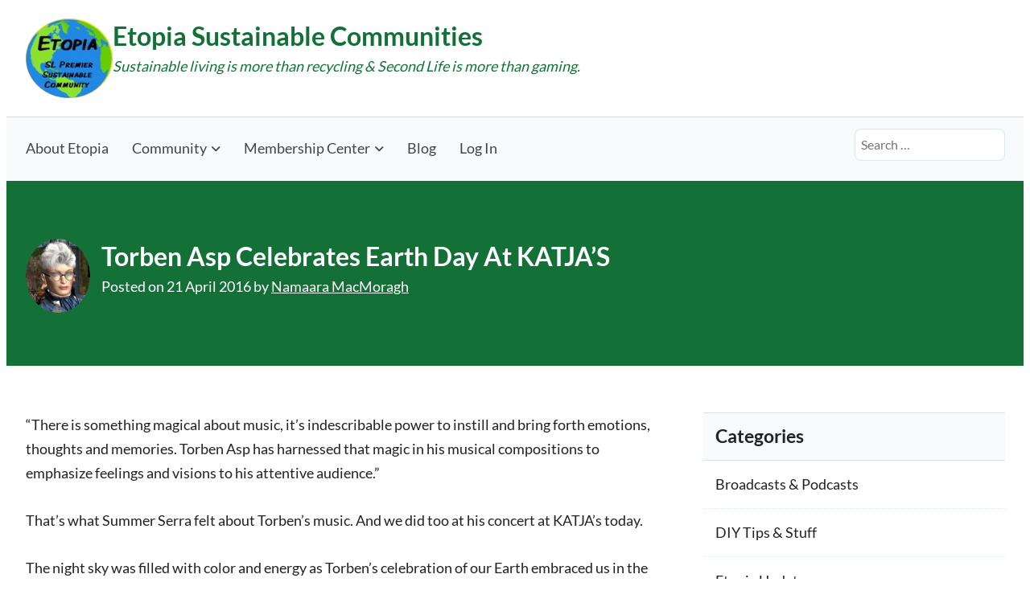

--- FILE ---
content_type: text/css
request_url: https://www.etopiaisland.org/wp-content/themes/memberlite/css/grid.css?ver=5.2.2
body_size: 15103
content:
/* Based on Foundation 5 Grid v5.5.2 by ZURB: http://foundation.zurb.com/docs/components/grid.html */
.row {
  width: 100%;
  margin-left: auto;
  margin-right: auto;
  margin-top: 0;
  margin-bottom: 0;
  max-width: 71em; }
  .row:before, .row:after {
	content: " ";
	display: table; }
  .row:after {
	clear: both; }
  .row.collapse > .column,
  .row.collapse > .columns {
	padding-left: 0;
	padding-right: 0; }
  .row.collapse .row {
	margin-left: 0;
	margin-right: 0; }
  .row .row {
	width: auto;
	margin-left: -2.35rem;
	margin-right: -2.35rem;
	margin-top: 0;
	margin-bottom: 0;
	max-width: none; }
	.row .row:before, .row .row:after {
	  content: " ";
	  display: table; }
	.row .row:after {
	  clear: both; }
	.row .row.collapse {
	  width: auto;
	  margin: 0;
	  max-width: none; }
	  .row .row.collapse:before, .row .row.collapse:after {
		content: " ";
		display: table; }
	  .row .row.collapse:after {
		clear: both; }

.column,
.columns {
  padding-left: 2.35rem;
  padding-right: 2.35rem;
  width: 100%;
  float: left; }

[class*="column"] + [class*="column"]:last-child {
  float: right; }

[class*="column"] + [class*="column"].end {
  float: left; }

@media only screen {
  .small-push-0 {
	position: relative;
	left: 0%;
	right: auto; }

  .small-pull-0 {
	position: relative;
	right: 0%;
	left: auto; }

  .small-push-1 {
	position: relative;
	left: 8.33333%;
	right: auto; }

  .small-pull-1 {
	position: relative;
	right: 8.33333%;
	left: auto; }

  .small-push-2 {
	position: relative;
	left: 16.66667%;
	right: auto; }

  .small-pull-2 {
	position: relative;
	right: 16.66667%;
	left: auto; }

  .small-push-3 {
	position: relative;
	left: 25%;
	right: auto; }

  .small-pull-3 {
	position: relative;
	right: 25%;
	left: auto; }

  .small-push-4 {
	position: relative;
	left: 33.33333%;
	right: auto; }

  .small-pull-4 {
	position: relative;
	right: 33.33333%;
	left: auto; }

  .small-push-5 {
	position: relative;
	left: 41.66667%;
	right: auto; }

  .small-pull-5 {
	position: relative;
	right: 41.66667%;
	left: auto; }

  .small-push-6 {
	position: relative;
	left: 50%;
	right: auto; }

  .small-pull-6 {
	position: relative;
	right: 50%;
	left: auto; }

  .small-push-7 {
	position: relative;
	left: 58.33333%;
	right: auto; }

  .small-pull-7 {
	position: relative;
	right: 58.33333%;
	left: auto; }

  .small-push-8 {
	position: relative;
	left: 66.66667%;
	right: auto; }

  .small-pull-8 {
	position: relative;
	right: 66.66667%;
	left: auto; }

  .small-push-9 {
	position: relative;
	left: 75%;
	right: auto; }

  .small-pull-9 {
	position: relative;
	right: 75%;
	left: auto; }

  .small-push-10 {
	position: relative;
	left: 83.33333%;
	right: auto; }

  .small-pull-10 {
	position: relative;
	right: 83.33333%;
	left: auto; }

  .small-push-11 {
	position: relative;
	left: 91.66667%;
	right: auto; }

  .small-pull-11 {
	position: relative;
	right: 91.66667%;
	left: auto; }

  .column,
  .columns {
	position: relative;
	padding-left: 2.35rem;
	padding-right: 2.35rem;
	float: left; }

  .small-1 {
	width: 8.33333%; }

  .small-2 {
	width: 16.66667%; }

  .small-3 {
	width: 25%; }

  .small-4 {
	width: 33.33333%; }

  .small-5 {
	width: 41.66667%; }

  .small-6 {
	width: 50%; }

  .small-7 {
	width: 58.33333%; }

  .small-8 {
	width: 66.66667%; }

  .small-9 {
	width: 75%; }

  .small-10 {
	width: 83.33333%; }

  .small-11 {
	width: 91.66667%; }

  .small-12 {
	width: 100%; }

  .small-offset-0 {
	margin-left: 0% !important; }

  .small-offset-1 {
	margin-left: 8.33333% !important; }

  .small-offset-2 {
	margin-left: 16.66667% !important; }

  .small-offset-3 {
	margin-left: 25% !important; }

  .small-offset-4 {
	margin-left: 33.33333% !important; }

  .small-offset-5 {
	margin-left: 41.66667% !important; }

  .small-offset-6 {
	margin-left: 50% !important; }

  .small-offset-7 {
	margin-left: 58.33333% !important; }

  .small-offset-8 {
	margin-left: 66.66667% !important; }

  .small-offset-9 {
	margin-left: 75% !important; }

  .small-offset-10 {
	margin-left: 83.33333% !important; }

  .small-offset-11 {
	margin-left: 91.66667% !important; }

  .small-reset-order {
	margin-left: 0;
	margin-right: 0;
	left: auto;
	right: auto;
	float: left; }

  .column.small-centered,
  .columns.small-centered {
	margin-left: auto;
	margin-right: auto;
	float: none; }

  .column.small-uncentered,
  .columns.small-uncentered {
	margin-left: 0;
	margin-right: 0;
	float: left; }

  .column.small-centered:last-child,
  .columns.small-centered:last-child {
	float: none; }

  .column.small-uncentered:last-child,
  .columns.small-uncentered:last-child {
	float: left; }

  .column.small-uncentered.opposite,
  .columns.small-uncentered.opposite {
	float: right; } }
@media only screen and (min-width: 40.063em) {
  .medium-push-0 {
	position: relative;
	left: 0%;
	right: auto; }

  .medium-pull-0 {
	position: relative;
	right: 0%;
	left: auto; }

  .medium-push-1 {
	position: relative;
	left: 8.33333%;
	right: auto; }

  .medium-pull-1 {
	position: relative;
	right: 8.33333%;
	left: auto; }

  .medium-push-2 {
	position: relative;
	left: 16.66667%;
	right: auto; }

  .medium-pull-2 {
	position: relative;
	right: 16.66667%;
	left: auto; }

  .medium-push-3 {
	position: relative;
	left: 25%;
	right: auto; }

  .medium-pull-3 {
	position: relative;
	right: 25%;
	left: auto; }

  .medium-push-4 {
	position: relative;
	left: 33.33333%;
	right: auto; }

  .medium-pull-4 {
	position: relative;
	right: 33.33333%;
	left: auto; }

  .medium-push-5 {
	position: relative;
	left: 41.66667%;
	right: auto; }

  .medium-pull-5 {
	position: relative;
	right: 41.66667%;
	left: auto; }

  .medium-push-6 {
	position: relative;
	left: 50%;
	right: auto; }

  .medium-pull-6 {
	position: relative;
	right: 50%;
	left: auto; }

  .medium-push-7 {
	position: relative;
	left: 58.33333%;
	right: auto; }

  .medium-pull-7 {
	position: relative;
	right: 58.33333%;
	left: auto; }

  .medium-push-8 {
	position: relative;
	left: 66.66667%;
	right: auto; }

  .medium-pull-8 {
	position: relative;
	right: 66.66667%;
	left: auto; }

  .medium-push-9 {
	position: relative;
	left: 75%;
	right: auto; }

  .medium-pull-9 {
	position: relative;
	right: 75%;
	left: auto; }

  .medium-push-10 {
	position: relative;
	left: 83.33333%;
	right: auto; }

  .medium-pull-10 {
	position: relative;
	right: 83.33333%;
	left: auto; }

  .medium-push-11 {
	position: relative;
	left: 91.66667%;
	right: auto; }

  .medium-pull-11 {
	position: relative;
	right: 91.66667%;
	left: auto; }

  .column,
  .columns {
	position: relative;
	padding-left: 2.35rem;
	padding-right: 2.35rem;
	float: left; }

  .medium-1 {
	width: 8.33333%; }

  .medium-2 {
	width: 16.66667%; }

  .medium-3 {
	width: 25%; }

  .medium-4 {
	width: 33.33333%; }

  .medium-5 {
	width: 41.66667%; }

  .medium-6 {
	width: 50%; }

  .medium-7 {
	width: 58.33333%; }

  .medium-8 {
	width: 66.66667%; }

  .medium-9 {
	width: 75%; }

  .medium-10 {
	width: 83.33333%; }

  .medium-11 {
	width: 91.66667%; }

  .medium-12 {
	width: 100%; }

  .medium-offset-0 {
	margin-left: 0% !important; }

  .medium-offset-1 {
	margin-left: 8.33333% !important; }

  .medium-offset-2 {
	margin-left: 16.66667% !important; }

  .medium-offset-3 {
	margin-left: 25% !important; }

  .medium-offset-4 {
	margin-left: 33.33333% !important; }

  .medium-offset-5 {
	margin-left: 41.66667% !important; }

  .medium-offset-6 {
	margin-left: 50% !important; }

  .medium-offset-7 {
	margin-left: 58.33333% !important; }

  .medium-offset-8 {
	margin-left: 66.66667% !important; }

  .medium-offset-9 {
	margin-left: 75% !important; }

  .medium-offset-10 {
	margin-left: 83.33333% !important; }

  .medium-offset-11 {
	margin-left: 91.66667% !important; }

  .medium-reset-order {
	margin-left: 0;
	margin-right: 0;
	left: auto;
	right: auto;
	float: left; }

  .column.medium-centered,
  .columns.medium-centered {
	margin-left: auto;
	margin-right: auto;
	float: none; }

  .column.medium-uncentered,
  .columns.medium-uncentered {
	margin-left: 0;
	margin-right: 0;
	float: left; }

  .column.medium-centered:last-child,
  .columns.medium-centered:last-child {
	float: none; }

  .column.medium-uncentered:last-child,
  .columns.medium-uncentered:last-child {
	float: left; }

  .column.medium-uncentered.opposite,
  .columns.medium-uncentered.opposite {
	float: right; }

  .push-0 {
	position: relative;
	left: 0%;
	right: auto; }

  .pull-0 {
	position: relative;
	right: 0%;
	left: auto; }

  .push-1 {
	position: relative;
	left: 8.33333%;
	right: auto; }

  .pull-1 {
	position: relative;
	right: 8.33333%;
	left: auto; }

  .push-2 {
	position: relative;
	left: 16.66667%;
	right: auto; }

  .pull-2 {
	position: relative;
	right: 16.66667%;
	left: auto; }

  .push-3 {
	position: relative;
	left: 25%;
	right: auto; }

  .pull-3 {
	position: relative;
	right: 25%;
	left: auto; }

  .push-4 {
	position: relative;
	left: 33.33333%;
	right: auto; }

  .pull-4 {
	position: relative;
	right: 33.33333%;
	left: auto; }

  .push-5 {
	position: relative;
	left: 41.66667%;
	right: auto; }

  .pull-5 {
	position: relative;
	right: 41.66667%;
	left: auto; }

  .push-6 {
	position: relative;
	left: 50%;
	right: auto; }

  .pull-6 {
	position: relative;
	right: 50%;
	left: auto; }

  .push-7 {
	position: relative;
	left: 58.33333%;
	right: auto; }

  .pull-7 {
	position: relative;
	right: 58.33333%;
	left: auto; }

  .push-8 {
	position: relative;
	left: 66.66667%;
	right: auto; }

  .pull-8 {
	position: relative;
	right: 66.66667%;
	left: auto; }

  .push-9 {
	position: relative;
	left: 75%;
	right: auto; }

  .pull-9 {
	position: relative;
	right: 75%;
	left: auto; }

  .push-10 {
	position: relative;
	left: 83.33333%;
	right: auto; }

  .pull-10 {
	position: relative;
	right: 83.33333%;
	left: auto; }

  .push-11 {
	position: relative;
	left: 91.66667%;
	right: auto; }

  .pull-11 {
	position: relative;
	right: 91.66667%;
	left: auto; } }
@media only screen and (min-width: 64.063em) {
  .large-push-0 {
	position: relative;
	left: 0%;
	right: auto; }

  .large-pull-0 {
	position: relative;
	right: 0%;
	left: auto; }

  .large-push-1 {
	position: relative;
	left: 8.33333%;
	right: auto; }

  .large-pull-1 {
	position: relative;
	right: 8.33333%;
	left: auto; }

  .large-push-2 {
	position: relative;
	left: 16.66667%;
	right: auto; }

  .large-pull-2 {
	position: relative;
	right: 16.66667%;
	left: auto; }

  .large-push-3 {
	position: relative;
	left: 25%;
	right: auto; }

  .large-pull-3 {
	position: relative;
	right: 25%;
	left: auto; }

  .large-push-4 {
	position: relative;
	left: 33.33333%;
	right: auto; }

  .large-pull-4 {
	position: relative;
	right: 33.33333%;
	left: auto; }

  .large-push-5 {
	position: relative;
	left: 41.66667%;
	right: auto; }

  .large-pull-5 {
	position: relative;
	right: 41.66667%;
	left: auto; }

  .large-push-6 {
	position: relative;
	left: 50%;
	right: auto; }

  .large-pull-6 {
	position: relative;
	right: 50%;
	left: auto; }

  .large-push-7 {
	position: relative;
	left: 58.33333%;
	right: auto; }

  .large-pull-7 {
	position: relative;
	right: 58.33333%;
	left: auto; }

  .large-push-8 {
	position: relative;
	left: 66.66667%;
	right: auto; }

  .large-pull-8 {
	position: relative;
	right: 66.66667%;
	left: auto; }

  .large-push-9 {
	position: relative;
	left: 75%;
	right: auto; }

  .large-pull-9 {
	position: relative;
	right: 75%;
	left: auto; }

  .large-push-10 {
	position: relative;
	left: 83.33333%;
	right: auto; }

  .large-pull-10 {
	position: relative;
	right: 83.33333%;
	left: auto; }

  .large-push-11 {
	position: relative;
	left: 91.66667%;
	right: auto; }

  .large-pull-11 {
	position: relative;
	right: 91.66667%;
	left: auto; }

  .column,
  .columns {
	position: relative;
	padding-left: 2.35rem;
	padding-right: 2.35rem;
	float: left; }

  .large-1 {
	width: 8.33333%; }

  .large-2 {
	width: 16.66667%; }

  .large-3 {
	width: 25%; }

  .large-4 {
	width: 33.33333%; }

  .large-5 {
	width: 41.66667%; }

  .large-6 {
	width: 50%; }

  .large-7 {
	width: 58.33333%; }

  .large-8 {
	width: 66.66667%; }

  .large-9 {
	width: 75%; }

  .large-10 {
	width: 83.33333%; }

  .large-11 {
	width: 91.66667%; }

  .large-12 {
	width: 100%; }

  .large-offset-0 {
	margin-left: 0% !important; }

  .large-offset-1 {
	margin-left: 8.33333% !important; }

  .large-offset-2 {
	margin-left: 16.66667% !important; }

  .large-offset-3 {
	margin-left: 25% !important; }

  .large-offset-4 {
	margin-left: 33.33333% !important; }

  .large-offset-5 {
	margin-left: 41.66667% !important; }

  .large-offset-6 {
	margin-left: 50% !important; }

  .large-offset-7 {
	margin-left: 58.33333% !important; }

  .large-offset-8 {
	margin-left: 66.66667% !important; }

  .large-offset-9 {
	margin-left: 75% !important; }

  .large-offset-10 {
	margin-left: 83.33333% !important; }

  .large-offset-11 {
	margin-left: 91.66667% !important; }

  .large-reset-order {
	margin-left: 0;
	margin-right: 0;
	left: auto;
	right: auto;
	float: left; }

  .column.large-centered,
  .columns.large-centered {
	margin-left: auto;
	margin-right: auto;
	float: none; }

  .column.large-uncentered,
  .columns.large-uncentered {
	margin-left: 0;
	margin-right: 0;
	float: left; }

  .column.large-centered:last-child,
  .columns.large-centered:last-child {
	float: none; }

  .column.large-uncentered:last-child,
  .columns.large-uncentered:last-child {
	float: left; }

  .column.large-uncentered.opposite,
  .columns.large-uncentered.opposite {
	float: right; }

  .push-0 {
	position: relative;
	left: 0%;
	right: auto; }

  .pull-0 {
	position: relative;
	right: 0%;
	left: auto; }

  .push-1 {
	position: relative;
	left: 8.33333%;
	right: auto; }

  .pull-1 {
	position: relative;
	right: 8.33333%;
	left: auto; }

  .push-2 {
	position: relative;
	left: 16.66667%;
	right: auto; }

  .pull-2 {
	position: relative;
	right: 16.66667%;
	left: auto; }

  .push-3 {
	position: relative;
	left: 25%;
	right: auto; }

  .pull-3 {
	position: relative;
	right: 25%;
	left: auto; }

  .push-4 {
	position: relative;
	left: 33.33333%;
	right: auto; }

  .pull-4 {
	position: relative;
	right: 33.33333%;
	left: auto; }

  .push-5 {
	position: relative;
	left: 41.66667%;
	right: auto; }

  .pull-5 {
	position: relative;
	right: 41.66667%;
	left: auto; }

  .push-6 {
	position: relative;
	left: 50%;
	right: auto; }

  .pull-6 {
	position: relative;
	right: 50%;
	left: auto; }

  .push-7 {
	position: relative;
	left: 58.33333%;
	right: auto; }

  .pull-7 {
	position: relative;
	right: 58.33333%;
	left: auto; }

  .push-8 {
	position: relative;
	left: 66.66667%;
	right: auto; }

  .pull-8 {
	position: relative;
	right: 66.66667%;
	left: auto; }

  .push-9 {
	position: relative;
	left: 75%;
	right: auto; }

  .pull-9 {
	position: relative;
	right: 75%;
	left: auto; }

  .push-10 {
	position: relative;
	left: 83.33333%;
	right: auto; }

  .pull-10 {
	position: relative;
	right: 83.33333%;
	left: auto; }

  .push-11 {
	position: relative;
	left: 91.66667%;
	right: auto; }

  .pull-11 {
	position: relative;
	right: 91.66667%;
	left: auto; } }
